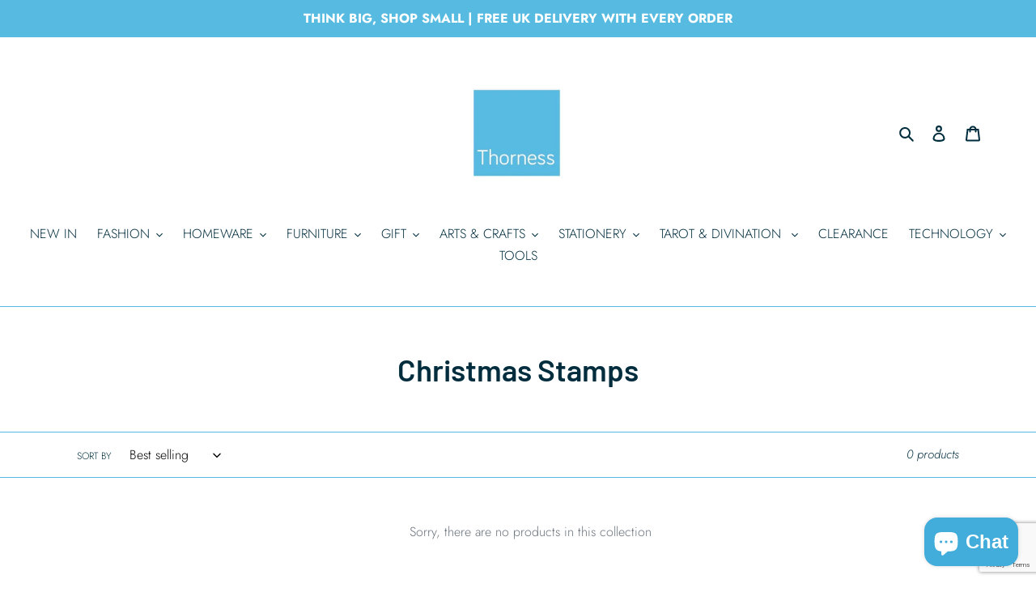

--- FILE ---
content_type: text/html; charset=utf-8
request_url: https://www.google.com/recaptcha/api2/anchor?ar=1&k=6LcdFtYUAAAAADl6YWsmjpP_ptF0rFVp7gockz3u&co=aHR0cHM6Ly90aG9ybmVzcy5jby51azo0NDM.&hl=en&v=N67nZn4AqZkNcbeMu4prBgzg&size=invisible&anchor-ms=20000&execute-ms=30000&cb=advq3y255vnu
body_size: 48845
content:
<!DOCTYPE HTML><html dir="ltr" lang="en"><head><meta http-equiv="Content-Type" content="text/html; charset=UTF-8">
<meta http-equiv="X-UA-Compatible" content="IE=edge">
<title>reCAPTCHA</title>
<style type="text/css">
/* cyrillic-ext */
@font-face {
  font-family: 'Roboto';
  font-style: normal;
  font-weight: 400;
  font-stretch: 100%;
  src: url(//fonts.gstatic.com/s/roboto/v48/KFO7CnqEu92Fr1ME7kSn66aGLdTylUAMa3GUBHMdazTgWw.woff2) format('woff2');
  unicode-range: U+0460-052F, U+1C80-1C8A, U+20B4, U+2DE0-2DFF, U+A640-A69F, U+FE2E-FE2F;
}
/* cyrillic */
@font-face {
  font-family: 'Roboto';
  font-style: normal;
  font-weight: 400;
  font-stretch: 100%;
  src: url(//fonts.gstatic.com/s/roboto/v48/KFO7CnqEu92Fr1ME7kSn66aGLdTylUAMa3iUBHMdazTgWw.woff2) format('woff2');
  unicode-range: U+0301, U+0400-045F, U+0490-0491, U+04B0-04B1, U+2116;
}
/* greek-ext */
@font-face {
  font-family: 'Roboto';
  font-style: normal;
  font-weight: 400;
  font-stretch: 100%;
  src: url(//fonts.gstatic.com/s/roboto/v48/KFO7CnqEu92Fr1ME7kSn66aGLdTylUAMa3CUBHMdazTgWw.woff2) format('woff2');
  unicode-range: U+1F00-1FFF;
}
/* greek */
@font-face {
  font-family: 'Roboto';
  font-style: normal;
  font-weight: 400;
  font-stretch: 100%;
  src: url(//fonts.gstatic.com/s/roboto/v48/KFO7CnqEu92Fr1ME7kSn66aGLdTylUAMa3-UBHMdazTgWw.woff2) format('woff2');
  unicode-range: U+0370-0377, U+037A-037F, U+0384-038A, U+038C, U+038E-03A1, U+03A3-03FF;
}
/* math */
@font-face {
  font-family: 'Roboto';
  font-style: normal;
  font-weight: 400;
  font-stretch: 100%;
  src: url(//fonts.gstatic.com/s/roboto/v48/KFO7CnqEu92Fr1ME7kSn66aGLdTylUAMawCUBHMdazTgWw.woff2) format('woff2');
  unicode-range: U+0302-0303, U+0305, U+0307-0308, U+0310, U+0312, U+0315, U+031A, U+0326-0327, U+032C, U+032F-0330, U+0332-0333, U+0338, U+033A, U+0346, U+034D, U+0391-03A1, U+03A3-03A9, U+03B1-03C9, U+03D1, U+03D5-03D6, U+03F0-03F1, U+03F4-03F5, U+2016-2017, U+2034-2038, U+203C, U+2040, U+2043, U+2047, U+2050, U+2057, U+205F, U+2070-2071, U+2074-208E, U+2090-209C, U+20D0-20DC, U+20E1, U+20E5-20EF, U+2100-2112, U+2114-2115, U+2117-2121, U+2123-214F, U+2190, U+2192, U+2194-21AE, U+21B0-21E5, U+21F1-21F2, U+21F4-2211, U+2213-2214, U+2216-22FF, U+2308-230B, U+2310, U+2319, U+231C-2321, U+2336-237A, U+237C, U+2395, U+239B-23B7, U+23D0, U+23DC-23E1, U+2474-2475, U+25AF, U+25B3, U+25B7, U+25BD, U+25C1, U+25CA, U+25CC, U+25FB, U+266D-266F, U+27C0-27FF, U+2900-2AFF, U+2B0E-2B11, U+2B30-2B4C, U+2BFE, U+3030, U+FF5B, U+FF5D, U+1D400-1D7FF, U+1EE00-1EEFF;
}
/* symbols */
@font-face {
  font-family: 'Roboto';
  font-style: normal;
  font-weight: 400;
  font-stretch: 100%;
  src: url(//fonts.gstatic.com/s/roboto/v48/KFO7CnqEu92Fr1ME7kSn66aGLdTylUAMaxKUBHMdazTgWw.woff2) format('woff2');
  unicode-range: U+0001-000C, U+000E-001F, U+007F-009F, U+20DD-20E0, U+20E2-20E4, U+2150-218F, U+2190, U+2192, U+2194-2199, U+21AF, U+21E6-21F0, U+21F3, U+2218-2219, U+2299, U+22C4-22C6, U+2300-243F, U+2440-244A, U+2460-24FF, U+25A0-27BF, U+2800-28FF, U+2921-2922, U+2981, U+29BF, U+29EB, U+2B00-2BFF, U+4DC0-4DFF, U+FFF9-FFFB, U+10140-1018E, U+10190-1019C, U+101A0, U+101D0-101FD, U+102E0-102FB, U+10E60-10E7E, U+1D2C0-1D2D3, U+1D2E0-1D37F, U+1F000-1F0FF, U+1F100-1F1AD, U+1F1E6-1F1FF, U+1F30D-1F30F, U+1F315, U+1F31C, U+1F31E, U+1F320-1F32C, U+1F336, U+1F378, U+1F37D, U+1F382, U+1F393-1F39F, U+1F3A7-1F3A8, U+1F3AC-1F3AF, U+1F3C2, U+1F3C4-1F3C6, U+1F3CA-1F3CE, U+1F3D4-1F3E0, U+1F3ED, U+1F3F1-1F3F3, U+1F3F5-1F3F7, U+1F408, U+1F415, U+1F41F, U+1F426, U+1F43F, U+1F441-1F442, U+1F444, U+1F446-1F449, U+1F44C-1F44E, U+1F453, U+1F46A, U+1F47D, U+1F4A3, U+1F4B0, U+1F4B3, U+1F4B9, U+1F4BB, U+1F4BF, U+1F4C8-1F4CB, U+1F4D6, U+1F4DA, U+1F4DF, U+1F4E3-1F4E6, U+1F4EA-1F4ED, U+1F4F7, U+1F4F9-1F4FB, U+1F4FD-1F4FE, U+1F503, U+1F507-1F50B, U+1F50D, U+1F512-1F513, U+1F53E-1F54A, U+1F54F-1F5FA, U+1F610, U+1F650-1F67F, U+1F687, U+1F68D, U+1F691, U+1F694, U+1F698, U+1F6AD, U+1F6B2, U+1F6B9-1F6BA, U+1F6BC, U+1F6C6-1F6CF, U+1F6D3-1F6D7, U+1F6E0-1F6EA, U+1F6F0-1F6F3, U+1F6F7-1F6FC, U+1F700-1F7FF, U+1F800-1F80B, U+1F810-1F847, U+1F850-1F859, U+1F860-1F887, U+1F890-1F8AD, U+1F8B0-1F8BB, U+1F8C0-1F8C1, U+1F900-1F90B, U+1F93B, U+1F946, U+1F984, U+1F996, U+1F9E9, U+1FA00-1FA6F, U+1FA70-1FA7C, U+1FA80-1FA89, U+1FA8F-1FAC6, U+1FACE-1FADC, U+1FADF-1FAE9, U+1FAF0-1FAF8, U+1FB00-1FBFF;
}
/* vietnamese */
@font-face {
  font-family: 'Roboto';
  font-style: normal;
  font-weight: 400;
  font-stretch: 100%;
  src: url(//fonts.gstatic.com/s/roboto/v48/KFO7CnqEu92Fr1ME7kSn66aGLdTylUAMa3OUBHMdazTgWw.woff2) format('woff2');
  unicode-range: U+0102-0103, U+0110-0111, U+0128-0129, U+0168-0169, U+01A0-01A1, U+01AF-01B0, U+0300-0301, U+0303-0304, U+0308-0309, U+0323, U+0329, U+1EA0-1EF9, U+20AB;
}
/* latin-ext */
@font-face {
  font-family: 'Roboto';
  font-style: normal;
  font-weight: 400;
  font-stretch: 100%;
  src: url(//fonts.gstatic.com/s/roboto/v48/KFO7CnqEu92Fr1ME7kSn66aGLdTylUAMa3KUBHMdazTgWw.woff2) format('woff2');
  unicode-range: U+0100-02BA, U+02BD-02C5, U+02C7-02CC, U+02CE-02D7, U+02DD-02FF, U+0304, U+0308, U+0329, U+1D00-1DBF, U+1E00-1E9F, U+1EF2-1EFF, U+2020, U+20A0-20AB, U+20AD-20C0, U+2113, U+2C60-2C7F, U+A720-A7FF;
}
/* latin */
@font-face {
  font-family: 'Roboto';
  font-style: normal;
  font-weight: 400;
  font-stretch: 100%;
  src: url(//fonts.gstatic.com/s/roboto/v48/KFO7CnqEu92Fr1ME7kSn66aGLdTylUAMa3yUBHMdazQ.woff2) format('woff2');
  unicode-range: U+0000-00FF, U+0131, U+0152-0153, U+02BB-02BC, U+02C6, U+02DA, U+02DC, U+0304, U+0308, U+0329, U+2000-206F, U+20AC, U+2122, U+2191, U+2193, U+2212, U+2215, U+FEFF, U+FFFD;
}
/* cyrillic-ext */
@font-face {
  font-family: 'Roboto';
  font-style: normal;
  font-weight: 500;
  font-stretch: 100%;
  src: url(//fonts.gstatic.com/s/roboto/v48/KFO7CnqEu92Fr1ME7kSn66aGLdTylUAMa3GUBHMdazTgWw.woff2) format('woff2');
  unicode-range: U+0460-052F, U+1C80-1C8A, U+20B4, U+2DE0-2DFF, U+A640-A69F, U+FE2E-FE2F;
}
/* cyrillic */
@font-face {
  font-family: 'Roboto';
  font-style: normal;
  font-weight: 500;
  font-stretch: 100%;
  src: url(//fonts.gstatic.com/s/roboto/v48/KFO7CnqEu92Fr1ME7kSn66aGLdTylUAMa3iUBHMdazTgWw.woff2) format('woff2');
  unicode-range: U+0301, U+0400-045F, U+0490-0491, U+04B0-04B1, U+2116;
}
/* greek-ext */
@font-face {
  font-family: 'Roboto';
  font-style: normal;
  font-weight: 500;
  font-stretch: 100%;
  src: url(//fonts.gstatic.com/s/roboto/v48/KFO7CnqEu92Fr1ME7kSn66aGLdTylUAMa3CUBHMdazTgWw.woff2) format('woff2');
  unicode-range: U+1F00-1FFF;
}
/* greek */
@font-face {
  font-family: 'Roboto';
  font-style: normal;
  font-weight: 500;
  font-stretch: 100%;
  src: url(//fonts.gstatic.com/s/roboto/v48/KFO7CnqEu92Fr1ME7kSn66aGLdTylUAMa3-UBHMdazTgWw.woff2) format('woff2');
  unicode-range: U+0370-0377, U+037A-037F, U+0384-038A, U+038C, U+038E-03A1, U+03A3-03FF;
}
/* math */
@font-face {
  font-family: 'Roboto';
  font-style: normal;
  font-weight: 500;
  font-stretch: 100%;
  src: url(//fonts.gstatic.com/s/roboto/v48/KFO7CnqEu92Fr1ME7kSn66aGLdTylUAMawCUBHMdazTgWw.woff2) format('woff2');
  unicode-range: U+0302-0303, U+0305, U+0307-0308, U+0310, U+0312, U+0315, U+031A, U+0326-0327, U+032C, U+032F-0330, U+0332-0333, U+0338, U+033A, U+0346, U+034D, U+0391-03A1, U+03A3-03A9, U+03B1-03C9, U+03D1, U+03D5-03D6, U+03F0-03F1, U+03F4-03F5, U+2016-2017, U+2034-2038, U+203C, U+2040, U+2043, U+2047, U+2050, U+2057, U+205F, U+2070-2071, U+2074-208E, U+2090-209C, U+20D0-20DC, U+20E1, U+20E5-20EF, U+2100-2112, U+2114-2115, U+2117-2121, U+2123-214F, U+2190, U+2192, U+2194-21AE, U+21B0-21E5, U+21F1-21F2, U+21F4-2211, U+2213-2214, U+2216-22FF, U+2308-230B, U+2310, U+2319, U+231C-2321, U+2336-237A, U+237C, U+2395, U+239B-23B7, U+23D0, U+23DC-23E1, U+2474-2475, U+25AF, U+25B3, U+25B7, U+25BD, U+25C1, U+25CA, U+25CC, U+25FB, U+266D-266F, U+27C0-27FF, U+2900-2AFF, U+2B0E-2B11, U+2B30-2B4C, U+2BFE, U+3030, U+FF5B, U+FF5D, U+1D400-1D7FF, U+1EE00-1EEFF;
}
/* symbols */
@font-face {
  font-family: 'Roboto';
  font-style: normal;
  font-weight: 500;
  font-stretch: 100%;
  src: url(//fonts.gstatic.com/s/roboto/v48/KFO7CnqEu92Fr1ME7kSn66aGLdTylUAMaxKUBHMdazTgWw.woff2) format('woff2');
  unicode-range: U+0001-000C, U+000E-001F, U+007F-009F, U+20DD-20E0, U+20E2-20E4, U+2150-218F, U+2190, U+2192, U+2194-2199, U+21AF, U+21E6-21F0, U+21F3, U+2218-2219, U+2299, U+22C4-22C6, U+2300-243F, U+2440-244A, U+2460-24FF, U+25A0-27BF, U+2800-28FF, U+2921-2922, U+2981, U+29BF, U+29EB, U+2B00-2BFF, U+4DC0-4DFF, U+FFF9-FFFB, U+10140-1018E, U+10190-1019C, U+101A0, U+101D0-101FD, U+102E0-102FB, U+10E60-10E7E, U+1D2C0-1D2D3, U+1D2E0-1D37F, U+1F000-1F0FF, U+1F100-1F1AD, U+1F1E6-1F1FF, U+1F30D-1F30F, U+1F315, U+1F31C, U+1F31E, U+1F320-1F32C, U+1F336, U+1F378, U+1F37D, U+1F382, U+1F393-1F39F, U+1F3A7-1F3A8, U+1F3AC-1F3AF, U+1F3C2, U+1F3C4-1F3C6, U+1F3CA-1F3CE, U+1F3D4-1F3E0, U+1F3ED, U+1F3F1-1F3F3, U+1F3F5-1F3F7, U+1F408, U+1F415, U+1F41F, U+1F426, U+1F43F, U+1F441-1F442, U+1F444, U+1F446-1F449, U+1F44C-1F44E, U+1F453, U+1F46A, U+1F47D, U+1F4A3, U+1F4B0, U+1F4B3, U+1F4B9, U+1F4BB, U+1F4BF, U+1F4C8-1F4CB, U+1F4D6, U+1F4DA, U+1F4DF, U+1F4E3-1F4E6, U+1F4EA-1F4ED, U+1F4F7, U+1F4F9-1F4FB, U+1F4FD-1F4FE, U+1F503, U+1F507-1F50B, U+1F50D, U+1F512-1F513, U+1F53E-1F54A, U+1F54F-1F5FA, U+1F610, U+1F650-1F67F, U+1F687, U+1F68D, U+1F691, U+1F694, U+1F698, U+1F6AD, U+1F6B2, U+1F6B9-1F6BA, U+1F6BC, U+1F6C6-1F6CF, U+1F6D3-1F6D7, U+1F6E0-1F6EA, U+1F6F0-1F6F3, U+1F6F7-1F6FC, U+1F700-1F7FF, U+1F800-1F80B, U+1F810-1F847, U+1F850-1F859, U+1F860-1F887, U+1F890-1F8AD, U+1F8B0-1F8BB, U+1F8C0-1F8C1, U+1F900-1F90B, U+1F93B, U+1F946, U+1F984, U+1F996, U+1F9E9, U+1FA00-1FA6F, U+1FA70-1FA7C, U+1FA80-1FA89, U+1FA8F-1FAC6, U+1FACE-1FADC, U+1FADF-1FAE9, U+1FAF0-1FAF8, U+1FB00-1FBFF;
}
/* vietnamese */
@font-face {
  font-family: 'Roboto';
  font-style: normal;
  font-weight: 500;
  font-stretch: 100%;
  src: url(//fonts.gstatic.com/s/roboto/v48/KFO7CnqEu92Fr1ME7kSn66aGLdTylUAMa3OUBHMdazTgWw.woff2) format('woff2');
  unicode-range: U+0102-0103, U+0110-0111, U+0128-0129, U+0168-0169, U+01A0-01A1, U+01AF-01B0, U+0300-0301, U+0303-0304, U+0308-0309, U+0323, U+0329, U+1EA0-1EF9, U+20AB;
}
/* latin-ext */
@font-face {
  font-family: 'Roboto';
  font-style: normal;
  font-weight: 500;
  font-stretch: 100%;
  src: url(//fonts.gstatic.com/s/roboto/v48/KFO7CnqEu92Fr1ME7kSn66aGLdTylUAMa3KUBHMdazTgWw.woff2) format('woff2');
  unicode-range: U+0100-02BA, U+02BD-02C5, U+02C7-02CC, U+02CE-02D7, U+02DD-02FF, U+0304, U+0308, U+0329, U+1D00-1DBF, U+1E00-1E9F, U+1EF2-1EFF, U+2020, U+20A0-20AB, U+20AD-20C0, U+2113, U+2C60-2C7F, U+A720-A7FF;
}
/* latin */
@font-face {
  font-family: 'Roboto';
  font-style: normal;
  font-weight: 500;
  font-stretch: 100%;
  src: url(//fonts.gstatic.com/s/roboto/v48/KFO7CnqEu92Fr1ME7kSn66aGLdTylUAMa3yUBHMdazQ.woff2) format('woff2');
  unicode-range: U+0000-00FF, U+0131, U+0152-0153, U+02BB-02BC, U+02C6, U+02DA, U+02DC, U+0304, U+0308, U+0329, U+2000-206F, U+20AC, U+2122, U+2191, U+2193, U+2212, U+2215, U+FEFF, U+FFFD;
}
/* cyrillic-ext */
@font-face {
  font-family: 'Roboto';
  font-style: normal;
  font-weight: 900;
  font-stretch: 100%;
  src: url(//fonts.gstatic.com/s/roboto/v48/KFO7CnqEu92Fr1ME7kSn66aGLdTylUAMa3GUBHMdazTgWw.woff2) format('woff2');
  unicode-range: U+0460-052F, U+1C80-1C8A, U+20B4, U+2DE0-2DFF, U+A640-A69F, U+FE2E-FE2F;
}
/* cyrillic */
@font-face {
  font-family: 'Roboto';
  font-style: normal;
  font-weight: 900;
  font-stretch: 100%;
  src: url(//fonts.gstatic.com/s/roboto/v48/KFO7CnqEu92Fr1ME7kSn66aGLdTylUAMa3iUBHMdazTgWw.woff2) format('woff2');
  unicode-range: U+0301, U+0400-045F, U+0490-0491, U+04B0-04B1, U+2116;
}
/* greek-ext */
@font-face {
  font-family: 'Roboto';
  font-style: normal;
  font-weight: 900;
  font-stretch: 100%;
  src: url(//fonts.gstatic.com/s/roboto/v48/KFO7CnqEu92Fr1ME7kSn66aGLdTylUAMa3CUBHMdazTgWw.woff2) format('woff2');
  unicode-range: U+1F00-1FFF;
}
/* greek */
@font-face {
  font-family: 'Roboto';
  font-style: normal;
  font-weight: 900;
  font-stretch: 100%;
  src: url(//fonts.gstatic.com/s/roboto/v48/KFO7CnqEu92Fr1ME7kSn66aGLdTylUAMa3-UBHMdazTgWw.woff2) format('woff2');
  unicode-range: U+0370-0377, U+037A-037F, U+0384-038A, U+038C, U+038E-03A1, U+03A3-03FF;
}
/* math */
@font-face {
  font-family: 'Roboto';
  font-style: normal;
  font-weight: 900;
  font-stretch: 100%;
  src: url(//fonts.gstatic.com/s/roboto/v48/KFO7CnqEu92Fr1ME7kSn66aGLdTylUAMawCUBHMdazTgWw.woff2) format('woff2');
  unicode-range: U+0302-0303, U+0305, U+0307-0308, U+0310, U+0312, U+0315, U+031A, U+0326-0327, U+032C, U+032F-0330, U+0332-0333, U+0338, U+033A, U+0346, U+034D, U+0391-03A1, U+03A3-03A9, U+03B1-03C9, U+03D1, U+03D5-03D6, U+03F0-03F1, U+03F4-03F5, U+2016-2017, U+2034-2038, U+203C, U+2040, U+2043, U+2047, U+2050, U+2057, U+205F, U+2070-2071, U+2074-208E, U+2090-209C, U+20D0-20DC, U+20E1, U+20E5-20EF, U+2100-2112, U+2114-2115, U+2117-2121, U+2123-214F, U+2190, U+2192, U+2194-21AE, U+21B0-21E5, U+21F1-21F2, U+21F4-2211, U+2213-2214, U+2216-22FF, U+2308-230B, U+2310, U+2319, U+231C-2321, U+2336-237A, U+237C, U+2395, U+239B-23B7, U+23D0, U+23DC-23E1, U+2474-2475, U+25AF, U+25B3, U+25B7, U+25BD, U+25C1, U+25CA, U+25CC, U+25FB, U+266D-266F, U+27C0-27FF, U+2900-2AFF, U+2B0E-2B11, U+2B30-2B4C, U+2BFE, U+3030, U+FF5B, U+FF5D, U+1D400-1D7FF, U+1EE00-1EEFF;
}
/* symbols */
@font-face {
  font-family: 'Roboto';
  font-style: normal;
  font-weight: 900;
  font-stretch: 100%;
  src: url(//fonts.gstatic.com/s/roboto/v48/KFO7CnqEu92Fr1ME7kSn66aGLdTylUAMaxKUBHMdazTgWw.woff2) format('woff2');
  unicode-range: U+0001-000C, U+000E-001F, U+007F-009F, U+20DD-20E0, U+20E2-20E4, U+2150-218F, U+2190, U+2192, U+2194-2199, U+21AF, U+21E6-21F0, U+21F3, U+2218-2219, U+2299, U+22C4-22C6, U+2300-243F, U+2440-244A, U+2460-24FF, U+25A0-27BF, U+2800-28FF, U+2921-2922, U+2981, U+29BF, U+29EB, U+2B00-2BFF, U+4DC0-4DFF, U+FFF9-FFFB, U+10140-1018E, U+10190-1019C, U+101A0, U+101D0-101FD, U+102E0-102FB, U+10E60-10E7E, U+1D2C0-1D2D3, U+1D2E0-1D37F, U+1F000-1F0FF, U+1F100-1F1AD, U+1F1E6-1F1FF, U+1F30D-1F30F, U+1F315, U+1F31C, U+1F31E, U+1F320-1F32C, U+1F336, U+1F378, U+1F37D, U+1F382, U+1F393-1F39F, U+1F3A7-1F3A8, U+1F3AC-1F3AF, U+1F3C2, U+1F3C4-1F3C6, U+1F3CA-1F3CE, U+1F3D4-1F3E0, U+1F3ED, U+1F3F1-1F3F3, U+1F3F5-1F3F7, U+1F408, U+1F415, U+1F41F, U+1F426, U+1F43F, U+1F441-1F442, U+1F444, U+1F446-1F449, U+1F44C-1F44E, U+1F453, U+1F46A, U+1F47D, U+1F4A3, U+1F4B0, U+1F4B3, U+1F4B9, U+1F4BB, U+1F4BF, U+1F4C8-1F4CB, U+1F4D6, U+1F4DA, U+1F4DF, U+1F4E3-1F4E6, U+1F4EA-1F4ED, U+1F4F7, U+1F4F9-1F4FB, U+1F4FD-1F4FE, U+1F503, U+1F507-1F50B, U+1F50D, U+1F512-1F513, U+1F53E-1F54A, U+1F54F-1F5FA, U+1F610, U+1F650-1F67F, U+1F687, U+1F68D, U+1F691, U+1F694, U+1F698, U+1F6AD, U+1F6B2, U+1F6B9-1F6BA, U+1F6BC, U+1F6C6-1F6CF, U+1F6D3-1F6D7, U+1F6E0-1F6EA, U+1F6F0-1F6F3, U+1F6F7-1F6FC, U+1F700-1F7FF, U+1F800-1F80B, U+1F810-1F847, U+1F850-1F859, U+1F860-1F887, U+1F890-1F8AD, U+1F8B0-1F8BB, U+1F8C0-1F8C1, U+1F900-1F90B, U+1F93B, U+1F946, U+1F984, U+1F996, U+1F9E9, U+1FA00-1FA6F, U+1FA70-1FA7C, U+1FA80-1FA89, U+1FA8F-1FAC6, U+1FACE-1FADC, U+1FADF-1FAE9, U+1FAF0-1FAF8, U+1FB00-1FBFF;
}
/* vietnamese */
@font-face {
  font-family: 'Roboto';
  font-style: normal;
  font-weight: 900;
  font-stretch: 100%;
  src: url(//fonts.gstatic.com/s/roboto/v48/KFO7CnqEu92Fr1ME7kSn66aGLdTylUAMa3OUBHMdazTgWw.woff2) format('woff2');
  unicode-range: U+0102-0103, U+0110-0111, U+0128-0129, U+0168-0169, U+01A0-01A1, U+01AF-01B0, U+0300-0301, U+0303-0304, U+0308-0309, U+0323, U+0329, U+1EA0-1EF9, U+20AB;
}
/* latin-ext */
@font-face {
  font-family: 'Roboto';
  font-style: normal;
  font-weight: 900;
  font-stretch: 100%;
  src: url(//fonts.gstatic.com/s/roboto/v48/KFO7CnqEu92Fr1ME7kSn66aGLdTylUAMa3KUBHMdazTgWw.woff2) format('woff2');
  unicode-range: U+0100-02BA, U+02BD-02C5, U+02C7-02CC, U+02CE-02D7, U+02DD-02FF, U+0304, U+0308, U+0329, U+1D00-1DBF, U+1E00-1E9F, U+1EF2-1EFF, U+2020, U+20A0-20AB, U+20AD-20C0, U+2113, U+2C60-2C7F, U+A720-A7FF;
}
/* latin */
@font-face {
  font-family: 'Roboto';
  font-style: normal;
  font-weight: 900;
  font-stretch: 100%;
  src: url(//fonts.gstatic.com/s/roboto/v48/KFO7CnqEu92Fr1ME7kSn66aGLdTylUAMa3yUBHMdazQ.woff2) format('woff2');
  unicode-range: U+0000-00FF, U+0131, U+0152-0153, U+02BB-02BC, U+02C6, U+02DA, U+02DC, U+0304, U+0308, U+0329, U+2000-206F, U+20AC, U+2122, U+2191, U+2193, U+2212, U+2215, U+FEFF, U+FFFD;
}

</style>
<link rel="stylesheet" type="text/css" href="https://www.gstatic.com/recaptcha/releases/N67nZn4AqZkNcbeMu4prBgzg/styles__ltr.css">
<script nonce="CcvDulcZRXX-i9qfRPn5xA" type="text/javascript">window['__recaptcha_api'] = 'https://www.google.com/recaptcha/api2/';</script>
<script type="text/javascript" src="https://www.gstatic.com/recaptcha/releases/N67nZn4AqZkNcbeMu4prBgzg/recaptcha__en.js" nonce="CcvDulcZRXX-i9qfRPn5xA">
      
    </script></head>
<body><div id="rc-anchor-alert" class="rc-anchor-alert"></div>
<input type="hidden" id="recaptcha-token" value="[base64]">
<script type="text/javascript" nonce="CcvDulcZRXX-i9qfRPn5xA">
      recaptcha.anchor.Main.init("[\x22ainput\x22,[\x22bgdata\x22,\x22\x22,\[base64]/[base64]/[base64]/[base64]/[base64]/UltsKytdPUU6KEU8MjA0OD9SW2wrK109RT4+NnwxOTI6KChFJjY0NTEyKT09NTUyOTYmJk0rMTxjLmxlbmd0aCYmKGMuY2hhckNvZGVBdChNKzEpJjY0NTEyKT09NTYzMjA/[base64]/[base64]/[base64]/[base64]/[base64]/[base64]/[base64]\x22,\[base64]\x22,\[base64]/DpTDDgjDDkcOOwqXCrsKDw7AtfcO9w75IDB/DoHTCmHvCgl7DgRU6VlvDkcOCw7fDs8KNwpHCvmNqRlDCjkNzXMKuw6bCocKXwpLCvAnDtBYfWHQyN31fXEnDjnHCvcKZwpLCucKMFsOawpTDicOFdVjDkHLDh0DDg8OIKsO/[base64]/[base64]/CkUzDkMOQUMK9NcOUQRLCiMKPf8OXIMKvWQrDsT47eWTClMOaO8Kuw4fDgsK2FMOyw5QAw5AMwqTDgz9Vfw/DmlXCqjJ4KMOkecK+UcOOP8KXLsK+wrshw4bDiybCncO6XsOFwobCo23CgcObw7gQcmoew5k/[base64]/CjWxjw5DCoXnDnmnCgMOhLMOTb0QNA37Dn8K1w78/CynCvsOlwqPDs8Klw5ovFsK1woNGRcKwKsOSZcO0w77Du8KPLWrCvgd4DVgWwpk/[base64]/wqrCnsOOTMO0UMOCWnvDlcKBwpILw6pXwpJPU8O2w45+w4rCi8KwP8KPCm7CosKbwoPDg8K+Q8OhBMOYw55IwpNGenABwqfDvcOBwrLCsB/[base64]/bzB8wqzDrcOiw4fDglJhwoAjwqTCiTbDlB94NsKKw4bDnsKkwpgsKx/DnnPDm8KHwrhgwr4nw4V0woQawrsBZ1/[base64]/[base64]/[base64]/[base64]/dsO7wrlQasK+VFx8wqU4b8OgLcK9YsKEAExkw5kIwp3DtsO6wpnDvsOMwq1awqPDlcKWX8O/ZsOTN1XCvH3Dtk/Cv1oIwpTDh8O9w58hwpHDuMK0CMOqw7VSw5XCv8O/w4PDjsKjwrnDqHrCmyzDt1VvBsK/VcO2WghXwot0wqBPwpHDocOWKjPDtXFODMKBPCfDuBoCKsOFwpvCjMOJwoLCkMO7L1/DosKjw6EWw5PClXDDgjM7wp/DsW4cwovDn8OmHsK9wqvDisKBEztjwrTChlViFMOCwp5RRMOMw7FDeXlHecO7CMKoFzfDshtfwr99w7nDmMKswqoNa8O7w5TCjMOEw6DDgnDDsQZRwpTCmsK5wrjDjsOebMKXw5o/[base64]/CtcKWXsOHwrkPw4JvVWtXH3VAw5Uawr/DunXCk8OpwojDo8OmwpLDsMKLKGRcL2E4M19RO0/DosKWwq83w4t1BMKZasKVw6nCscODQcOlwqrCjnQGEMOGEDHCgF0jw7DDrgbCtkcgTMOuw4Ihw5zCv2tBEB3DrsKKw6cbEsKyw4LDvMOresONwpYsQx/Cl2LDpwAxw4HCikcXVMOHCSPCqid1wqdZTsK5YMKzP8KFBRg4wqFrwpZTwrp5w4JJw6LCkC8JUy49M8Krw699CcOwwofCh8O1EsKAw73DunFDD8OCVsKmd1DCrSFkwqZow5jClWpZYDVsw6rDoGY5wr5pBcOCJ8O8AykPNGFrwrvCoXZzwpjCk3LCn3PDlsKDVU/CoF8GE8OVw6RNw7QfRMOdDVIaasO7bsKKw4Bcw5YJFCFnV8Ohw4nCo8OrP8KZMC3CgsKHJMKOwrHDi8Oowpw0w63Dg8KswooWDHAVwrTDmMOfYXjDqMKybcOuw6IhWsOFDlQIcGvDnMOxdMOTwr/CtMOfPSzCk2PCiG7DshEvWMOkIsKcw4/DkcOMw7JGwrwSOzt8HcKZwohbTcK8XQHCvcOzexfDq2oCZEUDDlbDpsO5woI5MXvCn8KqchnDmC/CmcOTw4VjdcKMw63DmcKLM8OgQFrCkMOPwo4Lwp7CjMKiw5rDjXzCk14yw6c6woEmw5PDn8KewrbDjMOIScK+FcOtw7VTwprCocKDwq1rw4jCvw5rOsK+NcOKdFbCq8KYEn/CkcK2w44rw49xw44VIsOlRsK7w48xw7nCq1/DmsO0wpXCpcONOzUDw6osbcKaaMKzb8KFZsOKKz7CpzEwwp/[base64]/wrljwp/Doh/DtcOnwpPDhsKpw5pzacKbRcKgwoDDijfCvsKWwpQ4AysPQkjCrcKoR0MpcMOYW2rDicOWwr/DtREUw5LDmEHCh17CmkRqL8KAw7TCrl9fwrDCpRpswpzCjGHCt8KsAEshwqLCgcKuw5bCmnLDqsOkBMO+aRovMh5CR8OEwpjDjE92BxfCsMO+wrbDqsKsS8Kmw7JSRy/CrMOAQz4ewpTCncOmw4J7w5Qsw6/CosOZfXETKsOLNcOLw7HCmMONH8Kwwp4nJ8K4woTDj2B3c8KIQcOFKMOWDMKrAwTDocOJZHFiHzVOw7VmQQJFAMK7wohfVCNsw60Uw63ChRLDiE4Lwp5ObGnCi8OowpMNNsObwrIvwpbDglDCsxRYAlzDjMKSJMO7PUjDqV/DjhMMw63ClHRPdMKYwqN7DyvDmMOrwq3Dq8Oiw5bCkMO1U8OjMsK/cMOna8OpwplaaMKnajMHw67DmXfDtsKfZMOUw7Ege8OzXcOPw55xw58ew5zCp8K7VCbDpRLCtRouw7fCj2vDrcKiNsOew6Q5VMKaPxVmw5YqWsOMVD8BcHZFwrfCk8O6w6nDgGV2acKdwo5vDk/DrTI4dsOlLcKnwr9cwpNpw49fw6XDnMOIL8O/bMKhwpbDiEfDlSQXwrzCvsKjOMOMV8ObSsOKVMOsBMKaXsO+ZwgBasOdH19OJVwrwrZ7NMOBw47CssOswoHChlHDmTPDqcO+TMKHemZqwooaODJyGsKHw7INEcOEw7/CrsKmHlEnC8KIwrnDoFd5wp7DgzTCgzR5w6cyHHgVw7nDrTYcfkHDrm9Dw4nDtgjCs19Qw5BWGcKKwprDtUXCkMKIw44Yw6/[base64]/wq7Ctk5zw6EQZ8KKwpAtfzvChsOABcKswrJ8woVwACplAMO4w5/DiMOGaMK6B8KJw4HCtREVw6/CvMKiAsKSJw3DsmwJwpPCo8K4wrbDjcK/w6B4FcOCw4MYOMKePHYnworDlwUuSFgDNBXDtk3CuDxye2nCvMOWwqRjL8OxexYWw5J6fMORwotlwp/CrD0fZsORwp4kScOkwqtYXTxZwpskw50kw6zDjsO4w4HDiVNkw6Epw7HDqz0fZsOTwqdRUsKyPUjCmyPDoFwPfcKBRmXChSdCJsKaFcKpw6jCrSXDhnw+wr4IwoxKw6V3w7vDqsOMwrzDucKjTUTDvGQ7AGBJE0E0wphuwq8Xwrtgw6t/H1nCkCTCusK7wq0Rw4Fjw5TCu2oaw4vDrwHDtcKPw4jCkHTDvw/ChsOFFXtpJ8OQwpBfwp3CvcOYwrMYwrtkw6EyW8Ojwp/DqMKKMVjCgMO1wr8bw7fDkXQkw4nDlMKcDHI/UzHCsyVXZMKDCFHDmsOQw7/CrQHCosKLw6zDjMKGw4ELasKINMK9EcOEw7nDilI5w4dQwqHCqDomMMOcM8K5SjbCuAUvOMKDwobDjcO0DQgwIEbCiGjCoWTCpW87NsKhVcO6QTbCmXvDuyfDln/Di8OhdsOdwrXCtsOQwohwAg3DkMOHK8OqwoLCpsKWHsKCFjBfVhPCrMO7LMKsDAkiwq92w7XDrGk/w4fDpMOtwpYcw7VzT34fXTFsw5oywozCkVRoWMKzw4TDvh8jFFnDmxZUV8OTasOXdBnDrsOYwpAKKMKKJzRGw68lw4rDvMOUDmfDvEjDmcKVImYJw5vDkcKBw5XCtMOZwrjCv3cjwrDCgz7CscO0RyVdEnoRwrLCuMK3w6rClcKNwpItdSMgT0kCw4DCnU/DpwnCrcOyw4vChcKOQ2bCgU7Dg8O7wpnDjcKkwoJ5CwHCl0kdRTDDrMOtRzXDgGbCicKHw67CpXMdKjBkw6LCsnPCpigUK39fwoLDgElgTCZNPcKrV8OgDijDu8KCfMOFw64KVmgmwp7DtMOCLcKVOyQVOMOvw6vDggbCowlmwrzDmsO+wr/CgMOdw7fCicKhwpIAw57CpMKbJ8KRwqzCvQlnwpklSlTCscKUw7bCisKLAsOYUArDuMO6WiLDtlvDhsKbw4sdNMK1w4XDslfCvcKFTwt/RcKTYcOdw73Du8O1wpkOw6nDsUgXwpvDicKUw7FKJsKWXcKqSQ7ClsOYL8KlwqAKPB8tQMOLw7p7wrxmWcOFc8K+w7/[base64]/Dsy3DpCVDM8OGC3TCmsK7f8OtwqBtwpbCvTHCrsKjwr9Gw7Rhwq7CmEcgbcK+Ol0Dwrpow7U1wovCkAwGQ8Kew45NwpbCncObw6fCiyELI27Dm8K+w5E7wqvCrQRkfsOQOcKNw713w64HRyzDjMOgwrXDrQ0Yw4TDmEFqwrbCiXF7woPDrXkKwqx1Am/CkWrDo8OCwpfCisK1w6lPw7/Cl8OedGHDpMKhTMKVwqwkwq8hw4vCvBsowppZwozDqzQRw57DvsOvw7lOVAXCq3Uxw6DCpH/[base64]/LlnCmMOjw4PCpknClMOhfsO+FMKYwok8UsOKVQUVaFY+RTHDmBHDqsKFVMKcw4DDrcKIUj/CoMKHZyvDvMKPDQMrBsKsWsOZw77DmQrDs8OtwrrDscOjw4jDq1MYdw4ewotmWG3Dk8OBw6puwpF5w5QWwrfCsMKHKht+wr13wq3DtlbDgMOrbcOiDMOnw73DjcK6N00wwo4QXVUwA8KQw6vClSPDv8KvwoB8fMKAD0UZw5XDgV/[base64]/wplswptbw5/[base64]/Ci8Oew4PDj3/CszMRNRjDrm5zcRt0GsOGWcOiw7gOwp1mwofDnhUDw7wXwpPDiivCsMKcwqTDlcO1J8OBw518woBKCk5gP8O/w7sew43DkMOIwrHCjCnDncO4Eh8wTcKHCy1GX1I/VgTDtiIdw6DCt3MFGMOKPcKKw57CtXHCtnM0wqMxTsO3KwgtwqkhRHDDrMKFw7Zowpp1c3vDtVICYMOUw4pjH8KFJ0LCqMKVwo7DqSrDlsO/wplSw5x9UcOiL8K8w6rDrcKvSgDChcOaw6HCk8OKcgjCtEnDgQd0wpIfw7fCrcOQaUHDlBDCusKvC3bCo8OxwrsEHsOtw5N8w5oFPUk5UcKydlfCpMO1wr9kw5PChMOVw4kEWlvCgGHCngVTw7w4wrdAAgUkw4dteC3DryUnw4zDucK5bj1twohYw6kpwr/DsxDCgAXChcOAw7jDk8KnNAQaZcKuwofDjinDoB1GJ8OVQ8Otw7wiPcOPwqbCucKbwqHDhsOPF1dfdC3DplrCscO2wp7CpRMaw6rCjcOEDVfCosKOfcOUIMORwr/DnzbDqyFnbyvDtWFew4zCl3dcJsK3KcKiNyXCi2TDlH0QcsKkB8OIwr/DgzsTw57DrMKyw4lAexvCnDozLRLDnEkiw4jDryXCsCDClnRSwooow7PCtU9KY1AsTMOxHjEFNMOTw5o3w6Q0w40nw4E2QEjCn0BydMKfUMK1w4/DrcORw6TCjRQeEcO0wqN0eMOUVXV/QAsIwr0Cw4xlwoDDtsKtNMO2w73DgcOwbi0OAn7CuMO1wp4Gw5Z/wrHDtCnCgMOLwqFlwr/CowXDkMOCPDA3CF7Dh8OAfCUfw7fDiRDCvMOJw6Z2GVwlwoYVAMKOZ8O0w4ImwodrGcKCw53CkMOTG8O0wplEGGDDk0pBFcK5URvDvFR0wpvClEwmw6J7FcKNZUrCiSDDrcOjQE/[base64]/Dgx/DnMOyZTHDmMOkLsKdaWXDlBccwrUBLsKDw6HDgsOiw7B4wohvwpEWWwbDkGXCuC8jw4/DpcOpT8O+Ync7woo8wpfDsMK4wqDCqMKNw47Cv8KMwqZaw4sAAAdtwpwtdMOZw7nDuRNFBhIQVcObwrfDmMKDEkLDqWPCsg9jAsKnw4bDusK9wrvCp2wNwp3CksOqdcOcwpQxLCPCmcO/YCE2w6/CrDXDnTpLwq9/BWxhZn7DlEHCjcKlISHCjMOKwoQWa8Kbw73Dh8OAwoHCm8K/wpTDlnXChVfCpMK7bhvCusKaUR3DpsO1w7rCmWTDi8KlRjzCuMK3S8KYwpbCqDLDjSB/w5AGMULDhcOAV8KOK8O2G8OdVcKmwpwmAUjDt1rDjcKfPsKfw7bDmy7DjGU8w7rCqsOSwpjCssK+MjLDmMKww6MKGRTCgsKseFVrUi/DtcKRTjchZcKUYsKycsKNw7/DrcOpNMOKdcOuw4c/S37DpsOgwo3CpcKBw6EGwqHDsiwRAcKENDzDmsKyWi5dw4xWwp0PXsOmw50twqBiwo3CmB/[base64]/Cu2LDscKWXcKqD8K8bcKxw7o3woLDrgjCssO0w5kSw4IDYTAnwrcbPi1yw4IWw45Uw7gzwoXDgMOLa8Obw5XCh8KoMcK7eXJeYMKqCUvCqnLDpGPDm8OSP8OqCMOnwroRw7DDthDCoMO2w6bDlsOgZF1hwrIxwrjDr8K7w74vFGQjV8KtKADCtcOUSFXCusKBcsKhcX/[base64]/Co8KDMzbDoz3CqHZKW8OhLjnDmMOKw5oywqLDtWI0O2AlHcOAwp0VZ8KNw7IbClrCu8KsTXXDi8OEw5MOw77Dt8KQw54KTxMuw4/CnDtMw4toBB44w4XDmsKCw4DDssK1wrUwwp7Dhy40wpTCqsK+TsOGw4NmV8OlASLCpWXCjcKPw6HCu35AZMOsw5IlEnEfd2LCgMKaRl3DmsKLwqUIw50LXlzDoj0XwpDDmcKUw5DCscKHw7tnYGAaBnU/PTLCo8Oqfnx+wo/ChhvCjDwiwrMWw6Iyw5bDr8KtwpQpw7/DhMKNw7XDuk3DjznDsG18w7NuJHTCssOlw6DCl8K1wprCrsOEdcKfUcOfw67CvEbCt8KOwp1OwrzClXlJw63DtcK/HGctwqLCvjTDtgDCn8Kjwp3CikguwosAwpXCusORKsK0aMKPdGMaeyIaesKnwpMEwqo4ZVUsFMOKMHkFLRnCvz5RVMO0ABMhIMKKJHHCg17DnGYTw6RKw7jCqMKyw5xpwrHCsD05DjN6wpXDvcOewrPCvV/DqxDDj8OIwotBw6PChC5gworChinDkMKKw53DkUItw54Fw5Zmw7zDunjCqXPDjQLCt8KsASvCtMKEwqnDjwYywookfMKiwo5wfMKuUsO9w4vCpsOAEzHDtsKzw5Njw5pAw6DDkSd/[base64]/[base64]/CnMOEwo7DmsKbN8KxAiYhTUh2TcOWw60bw7owwq88wr7CgR48e0B6dcKDJ8KFd1HCpMO6RHtmwqnCg8OJwqLCsETDt07DmcOEwrvCucK3w40Uw5fDv8Oew4vCrCtsMcK2wo7DjMKjw5AMX8Oyw7vCucKPwpUvIMK/HD7Ch1Alw6bCk8KPLAHDix9cw79LJ3lJVWzDl8OqXixQwpVOwoZ7ZSZPOVAsw4LCs8KnwpF6wqAfAFNbYcKOKjtiE8KKwqTCk8KNVsOxc8OWw6nCv8KNCMOWB8K8w68/wrQgwqzCrcKFw4Ifwr9Kw5/Do8KdAcKdbcObQjrDqMKQw681DmvCvMO9P3LDpiDDilzCp1QhaTDCtybDqEV1HGNZSsOyasOiw6pUImXCgy9bD8O4WjZGwoMzwrHDsMKABsKlwrPCoMKrwqJgw7pmKMKFM2nDtsKfEsO9w4nCnCfDlMO+w6A3DMKqSWjCosOQMH99EsO0wrrCqgLDhcKGFUA/wqnDlWbCrcKLwpPDpsO3XDDDosKFwoXCj2rCkmcEw53DkcKnw74Yw5cZwrLCjMO+wqPDkX7Ch8KLwpfCjS9Iw6k8w5cTw6vDjMOQaMKzw5kEGMOyYMOpSy/CosOPwrNJw4PDlg3ChjAsBkzCngYQw4LDjhAYNyfCgnLDp8ODW8ONw4w/SifDtMOyHFMhw6jCgcO0w5HCu8K4ZcO1wr5dcm/DrcOUclciw7XComLDkcK/[base64]/[base64]/[base64]/IHA1ZijDtcOJa8Opw44pJz54XxXDtcKAS293YHw/UsOMWMKQcwl6QinCr8OEVsKoBEF6PTdXQx8ZwpTDlT1VVMKww6rCiRPChAZ2w6orwo0WNmcDw6TCgnPDl3LDpcKhw7VqwpQYcMO7wqolwpnClcO0OwbDosOXEcK+K8KnwrPDrsOhwpbDnCLDgSwjNzXCtyFCNW/CmsOUw7Qyw4jDpsOgw4zCnDsYwrBNLlLDn2x+wqPDhGPDk35/w6PDoFzDlh7CgsKEw6MYGMOtO8KCwovDu8KScUYlw7PDs8K2BkUXXsO1QD/DjiIgw5/Dph1cQMOPwopcCTjDrWZzw5/DtMOHwo0NwpZnwqrDm8OUwqJRLXHCtkF4wrZEwoPCrMOFW8Oqw73Cg8KXVBkqw64OIsKMOBfDo0p/XkPClcKaCXPDk8K1wqHCkg9/w6HCksOnwpJFw5LCisOfwoTClMKpM8OpZRFrF8Kwwp4abUrCksObwpLCrxrDrsONw7bCjsKJTkBrZBPChTXCmcKAFS3DiD/Dki3DtsOKw61lwodrwrnCkcK0wpbChsKsfXnDrsOUw51CIjM3wp56F8O6NsKTIcKGwox1wqrDmsOAw4xqW8Kiwr/DkiI6wqbCk8OTW8KWwrU2dsOMTMKTGsOsNcORw4XDr2nDqMK+LcKoWRjCvDzDm1MjwrF5w4bDtmnCp3XCkcK0XcOpXEvDpMO8BcKfXMOJFTPCkMOowrDDkXRJD8OdCMKkw6bDsBPDjMOZwrXCrsKCWsKHw6DCosOgw4HDtRQuMMKPdMKiIlcWZMOMHT/[base64]/wrHCg2BETsOgUl9iQsOhNFItTnDCiMO7wrAhKGzDjkLDhWTCtcOMWsKww4EZSsKYw43Dkl/DlUbCtzPCvMKiU1xjwq5JwoHDpGrDnTlYw75lBncoWcKec8Osw6jClMK4ZVvDlMOrZMO3wqlVTcKnw593w7LDtTpeXMK7PFJZWcO6w5B+w5/[base64]/w4UxdMKyBhbDisOROB7CsMKUw7rCtiPCgMOuMHB3BMO0w57Dh3URw43CjsOFT8OBw7ZNE8OrbUvCv8OowpXCvCXChDg2woAXT31Iw4jCjxNkwoNow6HCpsOlw4fCtcO4HWoewpNlwrpiQsKCbU/ChlXCqQVAw7rCo8KMHMO0OHRQwo9qwq3CuDcEWBEfJyIOwpHChcKBD8OswoLCq8KGFjUvAjFnKiDDmSfDj8KeR13CscK6HcKKSMK6wppAw7xJwoTDv0o4JMOAwq4yZcOUw7XCtcOpOsOldRfCqMKECQbCi8OiFMOSw4fDjUfCo8O9w5/[base64]/[base64]/DisO1BXU5aHZpwqM9YcOwwqLCgANywo5ZXhYQwqR/w4DCmhxcYzNmw7NBb8OqMsKGwobDm8OJw7diw6vCoQ/Du8OjwqMaPMOvwpl3w6ZGHHl/w4Qid8KFGRjDi8ODL8Oxf8K3JcOZOMO+eA/Co8O5S8O5w7g4JBoowo3CnkLDuybDpMOiMhPDjks1wotaMMK1wrA1w5ZHe8O1AMOlDQooNg9ew5E6w5vDjkTDjkQAw6rCm8OIThIXVMK5wpjDn104w4xAI8OEw4/[base64]/CoMKDwpkGUXnCg3zCgcOKQxfCmMO8GkvCscKBwrkDcXYeDQhTw5saYsKsPDdDNl5GJsOPCcKWw7I5SQrDhEw2w5MkwphPw6rDkTPCmcOGAkMuF8OnSWVyZlDDsFYwG8Kaw4MGW8KeVVXCsRElAg/DrcODwpHDhsKKw5rCjmDCicKoW3PCscO3wqXDncKcw54fUmQnw69/DcK0wr9Gw6seB8KZBjDDjMKjw77Dg8OPwpfDsCByw6YIPsOgw5XDgwfDtMOqV8Opw6l7w68Zw5xlwqxXYHrDslA0w4sLRcOOw4xQE8KwJsOrFi5Zw7jDiwzCh0PDhQvDjmbCoTXDhEUvUj/Cj1XDrFcbT8O0w5oSwot2wo4GwoZJw7lBOMO8eh7DihN0FcOEw4sQUTJawoRpOsKHw75Lw7bDqMOQwqkWUMOuwqlESMOewqnDsMOfw5jDsy02wpjCuG9hDcKLHMKHf8KIw7NcwrwBw49VSnnChcKLFknCiMOzcGpbw4XDv28vUBHCq8O/w48CwrIuMQpAdcOPw6nDu2HDgcOEccKDBcKeBcKoP0PCjMOvwqjDvBJwwrHCvMKlwrnCugF7w67DlsKpwqZQwpE4w6/DjBopHxjDisOQaMO1wrFVwoDDoiXClH0mw6lYw7DCoBzDqApBUsOVDUbCksKwXwrDvzUNL8KZw4/DiMK0QcKYNWVmw4VQIcKnw6XDgcKvw6TDncKoXR47w6XCqQFLJsK8w6PCmQEMNi7Dp8Kqwo4Iw6fDnkB2KMK2wqHCgRnCsUxSwqzDssOhwprCkcOXw6FuUcOSVHoofcOrSw9JETlDw5PCtj4nw7ATw5oXw47Dgg1/wprCpG9swptsw51sWCTDlcKWwrRyw4tLMQcew4tnw7LDnsK+OAVRNVfDl1TCmcK8w6XDuQ03wpkpw4HDn2rDlcKAw7rCsUZGw69vw49cesKCwqvDkhTCrWZwfyBCwpXCrmfDvjPCqlBswoHCiDvCk3g/w69/w6rDoAHCjcKZdsKDwrbDmMOrw7VMFz53w7s3NsK0w6jCpkTCkcKxw4A3wpHCgcKyw6/[base64]/[base64]/wpR9w7I3wrjCrsKww5kCbl3DghPDhjnCt8K2DcKSwqUYw47Dn8O1AVjCtjzCoDDCoHrChcK5ecOhb8OlK3HDicKLw7DCqsOqesKrw73DusOHUMKlJsK4LcOIw74AFcO6D8K5w7fDjsKKw6cAwqtBw7wIw5U9wq/[base64]/woscwo0Fw550OSoTE1t4wpgSIS/DnMKAwrZRw4HCry3DvRfDj8Kbw47CihrDj8O7RMOEwq0LwrnCvSBjUxZiMMKaZF0hFMKeW8KefxHDmArDncK3ZwkTwplIwq5iwobDhMOWeFE5YsKKw4HCtTrDoifCvcKBwrrCplMRfC8owplUwpDCvl7DrGvCgy1QwobCi0jDt1bCvE3Dh8Oyw5Epw49/ECzDoMKKwopdw4Z6DcKlw4TDgcO3wrrClBBawpXCusKIJMO6wpHDucOdw5BvwoHCmsK+w4QlwrTCu8OPw7Nrw4LCvG0UwpnCosKOw7N9w58qw7UKB8K0ZFTDsmjDqcO5wqhJw5DDmsONfB7CscKewqnDj2g5JMOZw493wo/DtcKVVcK3RBrDhAHDvwjDs3ANI8KmQ1DCsMKpwodDwqY4S8OAwqXCj2jCr8K9JnvDrGECI8KnLcKAE0rCujLCvlbDh19fXMKWwo/[base64]/[base64]/Dk1jDrlBPXsOAw5rDisKYw43CiCY+IsO9EzVHwrREw6rDpQrCtcKvw6tvw57Dj8Oyd8O+E8KBbcK6VMO2wocEY8OjKWowScKHw6rCosOOwoTChcODw4bCnMOaRHdICV/DlsOUF2xpVR00eRJfw5jCqsKMHxDCvcO3MnbDh0pLwpctw4zCq8K7w7FLB8Okw6EQXQbCp8OMw7RcBTHDn3tVw57CncOrw7fClR7Du13Dh8Kzwrkbw4IlTwQRw63CuxPDtcKUw7t/w43Ck8KrXsOowrERwrpPw77DmUnDt8OzaXTDvMOYw6/DrcOsXMO1w5R4wqhddFZkbjdfNjjDuCx8wpA7w5nDjsK8w6PCt8OlMcOOwr8MbcKTU8K2w57ChVMVPzjCoHTDmGDDnMK/w4/DsMOjwrxVw7MgYDHDswjDpXXCnRjDv8Ocw7t8E8K1wpVnacKVL8KzBcOEw73ChcK+w5hiwo1Iw4PDjgoww5A6wrPDjSkiY8OsecO/w4zDk8OFehs6wqjDgBtMZBt3PCzDgsKyV8KqezUxQMOLYcKPwrHDqMOQw4nDh8KUeWrCg8OBZ8OEw47DpcONYW/[base64]/[base64]/[base64]/[base64]/CjyFxw7vDt8O6c3nDthYVw7Fgw5PDsMOFw7w+wqnCun4owpwjw74Qb1LCtcOHDMOKFMOIKsKbUcKdDEN0Ry5daXXCiMOuw7bCl3pywphRwo/DgsOUfMKgwrnClCYbwqV6bSDCmi/Dty4Nw54cLjDDiSQ4wolpw4APNMKGWyMLw78BO8KrFVV6w65qw4vDjRAqw596w4RCw7/[base64]/w6Baw4B7wqfDjMOewroSwrtpw7bCtcODJ8K6SsKtVHUdAsOPw6TCncOsH8Khw5HCr3zDpcKYaAbCnsOcODtzwqNhVMOPaMOpJ8O8HMKdwovDtwB/w7ZFw74sw7YfwoHCusORwqXClmnCi2DDgEMNZcOgaMOLwqpSw5zDhijDpMOMeMO2w6wMRyY8w7MVwrx/bcKzw6NrNB5ow57CnVIidsO6S1TCiyldwogWTC/Dj8KAWcOrw5HCvWhMw7LCq8KwKhTDm2oNw4wmGMODQ8OefVZjHsKrw4/Co8OkPht8RC8nwq/[base64]/Dp8ORwrXDlhvDojlawr1iwpJLAUXDoMOew6PDvMO0V8O7GAnCsMOYezYWw5wFXBfDtwLCg31DEsOoT2vDqEDCn8OXwpHChMK/UnVtwrbDksO/[base64]/Cg8KCwoVFw5NFwqEIwpPDrMKBcMOOanLChMKqRmojFk/Cv2JHaD7CtsKiYsOswoQjwo5ow7Rdw4zCscKPwoZYw6vCrMKow6Q7w6nDisOaw5gQGMKQdsOBYcO2SUtMIUfDlMOHEcKSw7HDjMKJw7PClns8wq/[base64]/w5kbaXoKw5JBwrhYeMKBYcKUworDtiVsHcKHNUDDlTgJw70rcm/[base64]/wpwWPMKeIE3CpcOAw4XCqHTCtS9+w4zCh8OPw5IYSntTGcKMCAbCikTCsmE9woDDpcOlw7TDlx7DnwxaJAdjHsKQwrkBMMObw79xwp9OO8Krw4DDjsK1w7o6w5fCgyZLDDPCgcK/w4FDccOww73DlsKjw5nChwgXwqJgAA0BXXgmw7ZwwrFLw61WJMKJSsOmw77DgWNJY8Ojw5rDjMOjGmcKw7PCqQHCthbDqB/Co8OPZAJFJ8O+S8Ouw6Bjw4rCg3vCmsOHwqnCisORw7NTTlBvLMOCcgTDjsOAEXZ6w6A9w7XCtsKEw7fChMKEwqzDpmgiw7bChcK8wpNvwoLDswh6wp/CosK3w5Jwwr4LS8K1EsOUw6PDohl8TwBKwpbCmMKZw4jCtV/DlEfDpjbCnCLChgrDr0sAwp4jdTzCjcKkw7HCksKGwrlqAz/CtcKnw5LDnWUBIsKQw63Cgjl5woNQWkp3w5p5PjfClCARw44gcUtbwr/DglIowrdcTsKIdhvCv3LCkcOPwqPDkcK6asK/wrsFwrzCsMKzwpRQE8OewobCnMKJEcK4WzfDsMOEXBjDoxQ8AsKnwr3DhsOxRcK1NsKUwozCnRzDqgzDuUfCggzCkcKEFxY/wpZcw5XDqcOhAF/DryLCsTUBw4/CjMK8CsKEwrU+w7UswqTCt8OSCcOWJ2bDj8KCw5zDoFzCvmDDk8Oxw4pAMcKfaVsPF8KRF8OZU8KQHXB9B8Otwrh3T2TDmsOaHsOsw69YwoECWChNw6tiw4nDncKYKcOWwpUow4HCoMO6wrHDlxsvYsKlw7TDuX/DvcKcw7kswoVowqTCrsOVw7TClQBkw6xBwrpTw5vCqRPDuHpiZHBBMcKnw7sRZ8OCw7HDjSfDjcO8w7ZFRMOATzfCl8O2HTAYEQFowotqwp0HQ1rDosKsUBHDq8KmDHkkwp9PI8OJw7jCrgzCnVnCuQzDo8KUwq3Dv8O9aMK8bXjDl1hxw4RrQMO7w6Etw4JdBsOOLR/DrMKNQMKAw77CtMKORRw6FMKyw7fDmEMiw5TCq2PCoMKvN8OMPFDDtBvDs3/[base64]/[base64]/CoUZgB23DuncqU8KRw7nDkC7DqcO4PSXCtAV+f0ledsKrQWPCmcO9wrtAwr0Mwrd6FcKiwqrDicOuwpLDtUPCjV4/JMKaYMONDyLCgMOWZHgMacO9eGxRBRLDg8OSwq3Dn0bDkcKJw7cRw5AFwp4vwok6EWfChcOYZcKVH8OlWMKLQ8KlwqQrw69afRcTSFAUw5DDlU/DoE9xwoLDsMObQi0ZOyLDocK7NQx2E8KOIBzDssKLQgwHwpNBwojCssOoZFrCgzrDr8KdwqnCgcKiZRjCj0nDtFjClsOiEnnDlBocBRbCuCs3w4rDpcOOQhLDoycDw53Cl8K2w6/CpsKTXVFvUBgQPMKhwrNLN8OuBFJ/[base64]/Dl8KMejssD3jCpRsmw7w0VnoCwrJ1wrIcbWTDr8OZwo7CkDIAV8KPNcKdecOrWW4oGcOpEsKowqVzw77CkhVyGinClBJpIMKhC11FfCw2DjYDAQ7DpFHDtmjDhx8EwoYLwqpfXcKvA0Q8AsKJw5rCs8KLw5/DonJYw447c8OsccOKbg7Cgg0OwqhJKm3DqVjCvMO6w6fCn1d3QSTDuDhaIsOQwr5Gbx1Nf1hjeEtYKEvCl07CqsKXID/[base64]/CuQPDk8K/[base64]/Dh8OSMk/Cl8OZJnEtUcKOf8Ohw4xQGA/DlMO4wq3DszDCscKte8K6QcKJRcOTcAMyDsKvworDv0YowoFLOVbDtUrDhz7CvcKoPgoYwp/[base64]/RgVsKC7Dog3DgHrCtjnDhsOPbsO7woLDojFcwowGQ8KNFxbCoMOVw5xFZVZkw68Xw5lEdcO3wogzdm/DkwkYwqlHwpEXU0omw7/CksOkY1PCpA/CqMKqUcK5UcKpBQ0hXsKFw4rDu8KLw49qWcK8w5tWABUgfinDs8KvwqlDwoVpL8K8w4wjDWF0IR3DgTlrwpPDmsK5w7PCgHtxw60ldBLCq8OceWNlwqXCt8KLbiBTEkPDt8Oaw7gAw6/[base64]/wpFXCMOFPldEw67DnSzCqX08woQ9OhDDpcOEI2tBWkPCh8OJwpsVa8Kow4rCiMO5w6nDoTsHdU3Ck8KewrzDsxoHwqjDv8OlwrQywr/DlsKdwpvDsMKqEBBtwrTChEHCpVYsw7zDn8KCwrQaBMKiw6RLDsKRwrQtEMKHwofCpcK0K8OxFcK2w5LDmUfDr8K/w7MoY8OKGcK/[base64]/DpcO/f8OzTcK+EHDDlADCj8OnT0QxUcOwaMKuwrfDrlLDgGsZw6nDp8Oac8O0w5DCgV7DtcO8w6vDssOCK8OzwqrDmglLw6lfG8KNw4zCg1tjYX/DqDlWw5fCqsKQfsOnw7jDk8KLC8Kcw5QsWsOrT8OnJsKXTTEcwpt0w6xTwoZ0w4TDky5Rw6t8YTHDmVo5wrvCh8OCUw1CPDtNBDTDoMOAw67CoSB1wrRjLzguQVh6w64BTRh1N3kwV1rCjghrw4/[base64]/[base64]/[base64]/DhkbDsR7CosO7HyXCisOWw4vDtWbDhMODwpnDsz16w6nCqsOBBzxMwqAWw4ohHznDkwFOe8OAw6VkwpnDn0g3wqNiJMOWUsKWw6XCv8KPwpnDo0UUwq1VwpXCicO3wp/Dg3vDncOnScKWwqPCvg9xJFIPIQjCi8O2wrpqw51CwpkZNsKlDMO5wo3DgCXCrgRLw5APF33DhcOVwqxkWFpxP8Kpwr8SX8O/a0Fvw5w7wpxZK3vCisOpw6vCp8O+Oyhdw6XCi8KuwoLDpADDvE/Dp33ClcKQw5Yew4gnw67CuzjChy4lwpMZcyLDtMKwPxPCpcKIby3Cm8OsCMKFZhzDrcKNw7zCjU8gPsO7w5XCkgI3w5t+w7jDjQ8gw5cyUgEse8Onwp9/w44nw7sXD1p2w4cUw4cfQktpDcOcw6vDnkNlw4lYXy8RYm3CvMKjw7RPQMOcKMO9EsOeIcOhwrTCiDpzw7LCnsKVL8Kgw6xMDMO+UQViUE1VwoRcwrxCH8K7KEXDsz8hKcODwpvCjMKIw74PLwPCncOTdU1rD8KLwqXCvMKHw4/DmsOKwqXDl8Odw7fCuVppc8KZw48oPwxbw73DgiLDiMOZwpPDnsOWSsOWwoDDr8K8w4XCvSd9wp8LK8OMwqVSwq1YwpzDnMKhEw/CrVfCgntWwrVUCMOLwr3Cv8OjU8K0worCmMKnw75JCzDDjsKhwrXCgMOSb2jDrV1ww5XDhS06w7XCi1DCuFV7IV9xcMOjMEVKQFDCsnjCt8Opwo3CrsOYDn/CtE/CuggnUDDDkMORw7dEw6FQwrB5wotCbgHCuVnDk8Obe8O+JsKucA8kwpfCuWgHw5/CiGvCrsOZbcOXYhvDkMOUwrHDksORw6ICw5bCkMOmwqHCt1RPwrdvc1rDt8KLw4bCm8ODaQUsYzlYwpk7e8KBwq9GI8Ofwp7DrsO/wqDDqMKww54Nw5LDn8OlwrV/[base64]/[base64]/Dk0JfY8O8bi9awoXDjcObwp8Tw4ggw6Q/[base64]/DgX0JNMOkwrPCosOTw5d+SxpZbsORw4vDrRRqw4lSw7/[base64]/Dgi1JwoNBDsKQw71CPMKTXsKqJsKjwrJ0IhvDgcK2w7ZgJMOVwopowoPCnDUuw6nDrxwbTEcHUl/CtcOi\x22],null,[\x22conf\x22,null,\x226LcdFtYUAAAAADl6YWsmjpP_ptF0rFVp7gockz3u\x22,0,null,null,null,1,[21,125,63,73,95,87,41,43,42,83,102,105,109,121],[7059694,653],0,null,null,null,null,0,null,0,null,700,1,null,0,\[base64]/76lBhmnigkZhAoZnOKMAhmv8xEZ\x22,0,0,null,null,1,null,0,0,null,null,null,0],\x22https://thorness.co.uk:443\x22,null,[3,1,1],null,null,null,1,3600,[\x22https://www.google.com/intl/en/policies/privacy/\x22,\x22https://www.google.com/intl/en/policies/terms/\x22],\x22z4+a0b4YWRsMKq6IDOg8wkarguxnwTIXNDrM0iWk0rE\\u003d\x22,1,0,null,1,1769916703223,0,0,[248,65],null,[145,11],\x22RC-H0KXoDZefnytkA\x22,null,null,null,null,null,\x220dAFcWeA6ox9MICmYAmTSJXxZfI8ddhvWdiu3FowRAQdEJO-DLUOEfpWs9nCSmnS8SvMd9TQPYxykGmda-FysyIa3YUteTCBfuVw\x22,1769999503381]");
    </script></body></html>